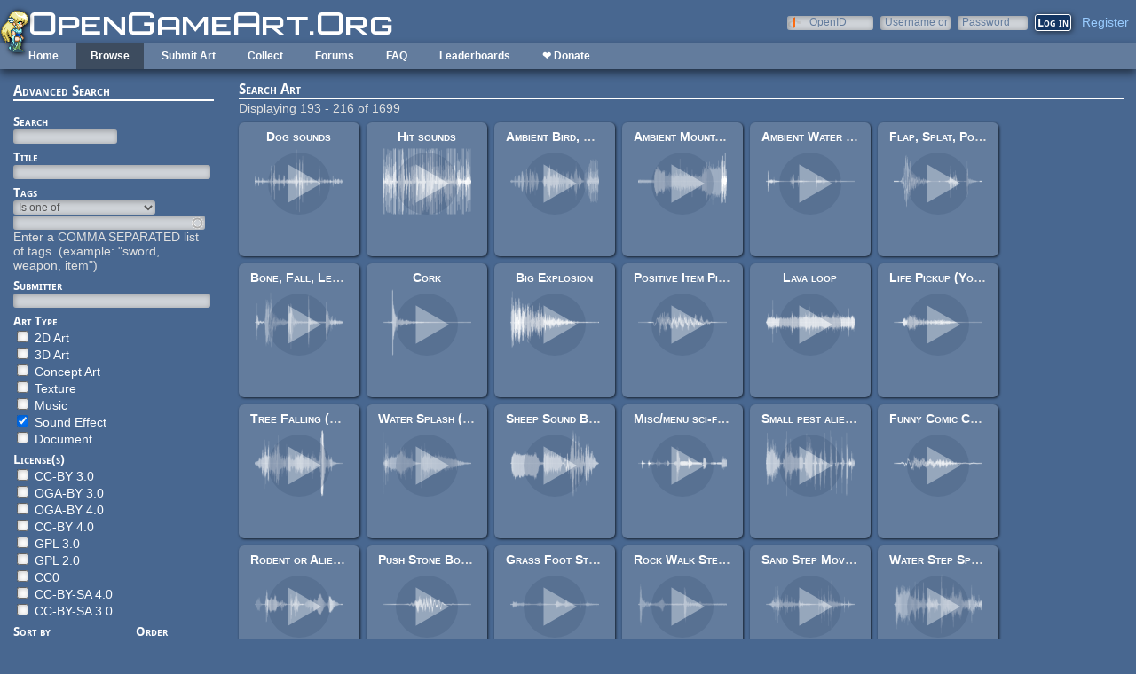

--- FILE ---
content_type: text/html; charset=utf-8
request_url: https://opengameart.org/art-search-advanced?keys=&field_art_type_tid%5B0%5D=13&page=8
body_size: 7723
content:
<!DOCTYPE html PUBLIC "-//W3C//DTD XHTML+RDFa 1.0//EN"
  "http://www.w3.org/MarkUp/DTD/xhtml-rdfa-1.dtd">
<html xmlns="http://www.w3.org/1999/xhtml" xml:lang="en" version="XHTML+RDFa 1.0" dir="ltr"
  xmlns:content="http://purl.org/rss/1.0/modules/content/"
  xmlns:dc="http://purl.org/dc/terms/"
  xmlns:foaf="http://xmlns.com/foaf/0.1/"
  xmlns:rdfs="http://www.w3.org/2000/01/rdf-schema#"
  xmlns:sioc="http://rdfs.org/sioc/ns#"
  xmlns:sioct="http://rdfs.org/sioc/types#"
  xmlns:skos="http://www.w3.org/2004/02/skos/core#"
  xmlns:xsd="http://www.w3.org/2001/XMLSchema#">

<head profile="http://www.w3.org/1999/xhtml/vocab">
  <meta http-equiv="Content-Type" content="text/html; charset=utf-8" />
<link rel="alternate" type="application/rss+xml" title="Active Forum Topics" href="https://opengameart.org/active-forum-topics.xml?keys=&amp;field_art_type_tid%5B0%5D=13" />
<link rel="shortcut icon" href="https://opengameart.org/sites/all/themes/oga/opengameart2_favicon.ico" type="image/vnd.microsoft.icon" />
<meta content="IE=edge,chrome=1" http-equiv="X-UA-Compatible" />
<meta name="generator" content="Drupal 7 (http://drupal.org)" />
<link rel="canonical" href="https://opengameart.org/art-search-advanced" />
<link rel="shortlink" href="https://opengameart.org/art-search-advanced" />
<meta property="og:site_name" content="OpenGameArt.org" />
<meta property="og:type" content="article" />
<meta property="og:url" content="https://opengameart.org/art-search-advanced" />
<meta property="og:title" content="Search Art" />
<meta name="dcterms.title" content="Search Art" />
<meta name="dcterms.publisher" content="OpenGameArt.org" />
<meta name="dcterms.type" content="Text" />
<meta name="dcterms.format" content="text/html" />
  <title>Search Art | OpenGameArt.org</title>
  <link type="text/css" rel="stylesheet" href="https://opengameart.org/sites/default/files/css/css_xE-rWrJf-fncB6ztZfd2huxqgxu4WO-qwma6Xer30m4.css" media="all" />
<link type="text/css" rel="stylesheet" href="https://opengameart.org/sites/default/files/css/css_ff3tJc71Z402cxcrQprs7GRkOQJuOqgs2LWeSWIHHR0.css" media="all" />
<link type="text/css" rel="stylesheet" href="https://opengameart.org/sites/default/files/css/css_cGO_UhtPLR1KM8K-noH6DGH8G4mUG-JN_soxiCkv1u4.css" media="all" />
<link type="text/css" rel="stylesheet" href="https://opengameart.org/sites/default/files/css/css_OtQOkIfOUJ2phWO18SxaKrQD2ZSEhULeB_iPCAGumwA.css" media="all" />
  <script type="text/javascript" src="https://opengameart.org/sites/default/files/js/js_YD9ro0PAqY25gGWrTki6TjRUG8TdokmmxjfqpNNfzVU.js"></script>
<script type="text/javascript" src="https://opengameart.org/sites/default/files/js/js_1kmqaL-ZHNpUzE1MbRYi4nlI_AXpH1XP9HPtnQDYngw.js"></script>
<script type="text/javascript" src="https://opengameart.org/sites/default/files/js/js_THpgTs0gwHaRk1L-4jiO93chzbsgFlOcQRf4T2qCfQs.js"></script>
<script type="text/javascript" src="https://opengameart.org/sites/default/files/js/js_0esGF_W3Phsrxl1CeWOZlvXzD3HURr-KST3fIK9CXW8.js"></script>
<script type="text/javascript" src="https://opengameart.org/sites/default/files/js/js_WNcjX9C7AzUw-N1abXrdZLpLq71PtBe1dISODcGzqx8.js"></script>
<script type="text/javascript">
<!--//--><![CDATA[//><!--
jQuery.extend(Drupal.settings, {"basePath":"\/","pathPrefix":"","setHasJsCookie":0,"ajaxPageState":{"theme":"oga_theme","theme_token":"kkbdJI_OfS2Am3TaY1UdhPOnx9fsnNwJqtYPI0jeRRU","js":{"misc\/jquery.js":1,"misc\/jquery-extend-3.4.0.js":1,"misc\/jquery-html-prefilter-3.5.0-backport.js":1,"misc\/jquery.once.js":1,"misc\/drupal.js":1,"misc\/jquery.cookie.js":1,"misc\/jquery.form.js":1,"misc\/form-single-submit.js":1,"misc\/ajax.js":1,"sites\/all\/modules\/oga\/ajax_dlcount\/ajax_dlcount.js":1,"sites\/all\/modules\/entityreference\/js\/entityreference.js":1,"sites\/all\/modules\/compact_forms\/compact_forms.js":1,"misc\/autocomplete.js":1,"sites\/all\/modules\/oga\/collect\/collect.js":1,"sites\/all\/modules\/views\/js\/base.js":1,"misc\/progress.js":1,"sites\/all\/modules\/views\/js\/ajax_view.js":1,"modules\/openid\/openid.js":1,"sites\/all\/themes\/oga\/oga_theme.js":1},"css":{"modules\/system\/system.base.css":1,"modules\/system\/system.menus.css":1,"modules\/system\/system.messages.css":1,"modules\/system\/system.theme.css":1,"sites\/all\/modules\/comment_notify\/comment_notify.css":1,"modules\/comment\/comment.css":1,"modules\/field\/theme\/field.css":1,"sites\/all\/modules\/logintoboggan\/logintoboggan.css":1,"modules\/node\/node.css":1,"modules\/search\/search.css":1,"modules\/user\/user.css":1,"modules\/forum\/forum.css":1,"sites\/all\/modules\/views\/css\/views.css":1,"sites\/all\/modules\/ctools\/css\/ctools.css":1,"sites\/all\/modules\/compact_forms\/compact_forms.css":1,"modules\/openid\/openid.css":1,"sites\/all\/themes\/oga\/oga_theme.css":1}},"compactForms":{"forms":["user-login-form"],"stars":2},"urlIsAjaxTrusted":{"\/art-search-advanced":true,"\/views\/ajax":true,"\/art-search-advanced?destination=art-search-advanced%3Fkeys%3D%26field_art_type_tid%255B0%255D%3D13%26page%3D8":true},"views":{"ajax_path":"\/views\/ajax","ajaxViews":{"views_dom_id:406f8c046484ad3dedd5e5bbcc7a868e":{"view_name":"art_challenge","view_display_id":"block","view_args":"","view_path":"art-search-advanced","view_base_path":"art-challenge","view_dom_id":"406f8c046484ad3dedd5e5bbcc7a868e","pager_element":0}}}});
//--><!]]>
</script>
</head>
<body class="html not-front not-logged-in no-sidebars page-art-search-advanced domain-opengameart-org" >
  <div id="skip-link">
    <a href="#main-content" class="element-invisible element-focusable">Skip to main content</a>
  </div>
    
<noscript><style>
node_art_form_group_author_information {
  display: block !important;
}
</style></noscript>

<div id='page'>
  <div id='topright'>  <div class="region region-topright">
    <div id="block-user-login" class="block block-user">

    <h2>User login</h2>
  
  <div class="content">
    <form action="/art-search-advanced?destination=art-search-advanced%3Fkeys%3D%26field_art_type_tid%255B0%255D%3D13%26page%3D8" method="post" id="user-login-form" accept-charset="UTF-8"><div><div class="form-item form-type-textfield form-item-openid-identifier">
  <label for="edit-openid-identifier">OpenID </label>
 <input type="text" id="edit-openid-identifier" name="openid_identifier" value="" size="15" maxlength="255" class="form-text" />
<div class="description"><a href="http://openid.net/">What is OpenID?</a></div>
</div>
<div class="form-item form-type-textfield form-item-name">
  <label for="edit-name">Username or e-mail <span class="form-required" title="This field is required.">*</span></label>
 <input type="text" id="edit-name" name="name" value="" size="15" maxlength="60" class="form-text required" />
</div>
<div class="form-item form-type-password form-item-pass">
  <label for="edit-pass">Password <span class="form-required" title="This field is required.">*</span></label>
 <input type="password" id="edit-pass" name="pass" size="15" maxlength="128" class="form-text required" />
</div>
<input type="hidden" name="form_build_id" value="form-_Pwylh5W-TG8ay02TjTxXXIBGkEmHprSrRdFA4XnG5E" />
<input type="hidden" name="form_id" value="user_login_block" />
<input type="hidden" name="openid.return_to" value="https://opengameart.org/openid/authenticate?destination=art-search-advanced%3Fkeys%3D%26field_art_type_tid%255B0%255D%3D13%26page%3D8" />
<div class="item-list"><ul class="openid-links"><li class="openid-link first"><a href="#openid-login">Log in using OpenID</a></li>
<li class="user-link last"><a href="#">Cancel OpenID login</a></li>
</ul></div><div class="item-list"><ul><li class="first"><a href="/user/register" title="Create a new user account.">Create new account</a></li>
<li class="last"><a href="/user/password" title="Request new password via e-mail.">Request new password</a></li>
</ul></div><div class="form-actions form-wrapper" id="edit-actions"><input type="submit" id="edit-submit" name="op" value="Log in" class="form-submit" /></div></div></form>  </div>
</div>
<div id="block-oga-register" class="block block-oga">

    
  <div class="content">
    <a href='#' onclick='window.location="/user/register?human=1"'>Register</a>  </div>
</div>
  </div>
</div>
  <a href='/' id='maintitle'></a>

  <div id='menubar'>
      <div class="region region-menubar">
    <div id="block-menu-block-menubar" class="block block-menu-block">

    
  <div class="content">
    <div class="menu-block-wrapper menu-block-menubar menu-name-main-menu parent-mlid-0 menu-level-1">
  <ul class="menu"><li class="first leaf menu-mlid-173"><a href="/">Home</a></li>
<li class="expanded active-trail menu-mlid-486"><a href="/latest" title="" class="active-trail">Browse</a><ul class="menu"><li class="first leaf active menu-mlid-487"><a href="/art-search-advanced?keys=&amp;field_art_type_tid%5B%5D=9&amp;sort_by=count&amp;sort_order=DESC" title="Browse Popular 2d Art" class="active">2D Art</a></li>
<li class="leaf active menu-mlid-488"><a href="/art-search-advanced?keys=&amp;field_art_type_tid%5B%5D=10&amp;sort_by=count&amp;sort_order=DESC" title="Browse popular 3D art" class="active">3D Art</a></li>
<li class="leaf active-trail active menu-mlid-1819"><a href="/art-search-advanced?keys=&amp;field_art_type_tid%5B%5D=7273&amp;sort_by=count&amp;sort_order=DESC" title="Browse popular concept art" class="active-trail active">Concept Art</a></li>
<li class="leaf active menu-mlid-492"><a href="/art-search-advanced?keys=&amp;field_art_type_tid%5B%5D=14&amp;sort_by=count&amp;sort_order=DESC" title="Browse popular textures" class="active">Textures</a></li>
<li class="leaf active menu-mlid-490"><a href="/art-search-advanced?keys=&amp;field_art_type_tid%5B%5D=12&amp;sort_by=count&amp;sort_order=DESC" title="Browse popular music" class="active">Music</a></li>
<li class="leaf active menu-mlid-491"><a href="/art-search-advanced?keys=&amp;field_art_type_tid%5B%5D=13&amp;sort_by=count&amp;sort_order=DESC" title="Browse popular sound effects" class="active">Sound Effects</a></li>
<li class="leaf active menu-mlid-489"><a href="/art-search-advanced?keys=&amp;field_art_type_tid%5B%5D=11&amp;sort_by=count&amp;sort_order=DESC" title="Browse popular documents" class="active">Documents</a></li>
<li class="last leaf menu-mlid-1464"><a href="/forums/featured-tutorials" title="">Featured Tutorials</a></li>
</ul></li>
<li class="leaf menu-mlid-485"><a href="/node/add/art" title="">Submit Art</a></li>
<li class="expanded menu-mlid-1059"><a href="/collections">Collect</a><ul class="menu"><li class="first leaf menu-mlid-1060"><a href="/my-collections">My Collections</a></li>
<li class="last leaf menu-mlid-1062"><a href="/collections" title="">Art Collections</a></li>
</ul></li>
<li class="expanded menu-mlid-322"><a href="/forums/art-discussion">Forums</a></li>
<li class="leaf menu-mlid-673"><a href="/content/faq" title="Frequently Asked Questions">FAQ</a></li>
<li class="expanded menu-mlid-2335"><a href="/leaderboards/total" title="">Leaderboards</a><ul class="menu"><li class="first expanded menu-mlid-2343"><a href="/leaderboards/total" title="">All Time</a><ul class="menu"><li class="first leaf menu-mlid-2336"><a href="/leaderboards/total" title="">Total Points</a></li>
<li class="leaf menu-mlid-2338"><a href="/leaderboards/comments" title="">Comments</a></li>
<li class="leaf menu-mlid-2337"><a href="/leaderboards/favorites" title="">Favorites (All)</a></li>
<li class="leaf menu-mlid-2344"><a href="/leaderboards/2d" title="">Favorites (2D)</a></li>
<li class="leaf menu-mlid-2345"><a href="/leaderboards/3d" title="">Favorites (3D)</a></li>
<li class="leaf menu-mlid-2346"><a href="/leaderboards/concept" title="">Favorites (Concept Art)</a></li>
<li class="leaf menu-mlid-2347"><a href="/leaderboards/music" title="">Favorites (Music)</a></li>
<li class="leaf menu-mlid-2348"><a href="/leaderboards/sound" title="">Favorites (Sound)</a></li>
<li class="last leaf menu-mlid-2349"><a href="/leaderboards/textures" title="">Favorites (Textures)</a></li>
</ul></li>
<li class="last expanded menu-mlid-2350"><a href="/weekly-leaderboards/total" title="">Weekly</a><ul class="menu"><li class="first leaf menu-mlid-2351"><a href="/weekly-leaderboards/total" title="">Total Points</a></li>
<li class="leaf menu-mlid-2352"><a href="/weekly-leaderboards/comments" title="">Comments</a></li>
<li class="leaf menu-mlid-2353"><a href="/weekly-leaderboards/favorites" title="">Favorites (All)</a></li>
<li class="leaf menu-mlid-2354"><a href="/weekly-leaderboards/2d" title="">Favorites (2D)</a></li>
<li class="leaf menu-mlid-2355"><a href="/weekly-leaderboards/3d" title="">Favorites (3D)</a></li>
<li class="leaf menu-mlid-2356"><a href="/weekly-leaderboards/concept" title="">Favorites (Concept Art)</a></li>
<li class="leaf menu-mlid-2357"><a href="/weekly-leaderboards/music" title="">Favorites (Music)</a></li>
<li class="leaf menu-mlid-2358"><a href="/weekly-leaderboards/sound" title="">Favorites (Sound)</a></li>
<li class="last leaf menu-mlid-2359"><a href="/weekly-leaderboards/textures" title="">Favorites (Textures)</a></li>
</ul></li>
</ul></li>
<li class="last leaf menu-mlid-3683"><a href="https://www.patreon.com/opengameart" title="">❤ Donate</a></li>
</ul></div>
  </div>
</div>
<div id="block-block-5" class="block block-block">

    
  <div class="content">
    <a href='/'><img src='/sites/default/files/archive/sara-logo.png' title='Sara' /></a>  </div>
</div>
  </div>
    <div id='menubar-right'>
          </div>
 </div>

  <div id='maincontent'>
    <div id='left'>
        <div class="region region-left">
    <div id="block-views-exp-art-search-art-advanced" class="block block-views">

    <h2>Advanced Search</h2>
  
  <div class="content">
    <form action="/art-search-advanced" method="get" id="views-exposed-form-art-search-art-advanced" accept-charset="UTF-8"><div><div class="views-exposed-form">
  <div class="views-exposed-widgets clearfix">
          <div id="edit-keys-wrapper" class="views-exposed-widget views-widget-filter-keys">
                  <label for="edit-keys">
            Search          </label>
                        <div class="views-widget">
          <div class="form-item form-type-textfield form-item-keys">
 <input title="Enter the terms you wish to search for." type="text" id="edit-keys" name="keys" value="" size="15" maxlength="128" class="form-text" />
</div>
        </div>
              </div>
          <div id="edit-title-wrapper" class="views-exposed-widget views-widget-filter-title">
                  <label for="edit-title">
            Title          </label>
                        <div class="views-widget">
          <div class="form-item form-type-textfield form-item-title">
 <input type="text" id="edit-title" name="title" value="" size="30" maxlength="128" class="form-text" />
</div>
        </div>
              </div>
          <div id="edit-field-art-tags-tid-wrapper" class="views-exposed-widget views-widget-filter-field_art_tags_tid">
                  <label for="edit-field-art-tags-tid">
            Tags          </label>
                          <div class="views-operator">
            <div class="form-item form-type-select form-item-field-art-tags-tid-op">
  <select id="edit-field-art-tags-tid-op" name="field_art_tags_tid_op" class="form-select"><option value="or" selected="selected">Is one of</option><option value="and">Is all of</option><option value="not">Is none of</option><option value="empty">Is empty (NULL)</option><option value="not empty">Is not empty (NOT NULL)</option></select>
</div>
          </div>
                <div class="views-widget">
          <div class="form-item form-type-textfield form-item-field-art-tags-tid">
 <input type="text" id="edit-field-art-tags-tid" name="field_art_tags_tid" value="" size="60" maxlength="128" class="form-text form-autocomplete" /><input type="hidden" id="edit-field-art-tags-tid-autocomplete" value="https://opengameart.org/index.php?q=admin/views/ajax/autocomplete/taxonomy/7" disabled="disabled" class="autocomplete" />
</div>
        </div>
                  <div class="description">
            Enter a COMMA SEPARATED list of tags. (example: &quot;sword, weapon, item&quot;)          </div>
              </div>
          <div id="edit-name--2-wrapper" class="views-exposed-widget views-widget-filter-name">
                  <label for="edit-name--2">
            Submitter          </label>
                        <div class="views-widget">
          <div class="form-item form-type-textfield form-item-name">
 <input type="text" id="edit-name--2" name="name" value="" size="30" maxlength="128" class="form-text" />
</div>
        </div>
              </div>
          <div id="edit-field-art-type-tid-wrapper" class="views-exposed-widget views-widget-filter-field_art_type_tid">
                  <label for="edit-field-art-type-tid">
            Art Type          </label>
                        <div class="views-widget">
          <div class="form-item form-type-select form-item-field-art-type-tid">
 <select multiple="multiple" name="field_art_type_tid[]" id="edit-field-art-type-tid" size="7" class="form-select"><option value="9">2D Art</option><option value="10">3D Art</option><option value="7273">Concept Art</option><option value="14">Texture</option><option value="12">Music</option><option value="13" selected="selected">Sound Effect</option><option value="11">Document</option></select>
</div>
        </div>
              </div>
          <div id="edit-field-art-licenses-tid-wrapper" class="views-exposed-widget views-widget-filter-field_art_licenses_tid">
                  <label for="edit-field-art-licenses-tid">
            License(s)          </label>
                        <div class="views-widget">
          <div class="form-item form-type-select form-item-field-art-licenses-tid">
 <select multiple="multiple" name="field_art_licenses_tid[]" id="edit-field-art-licenses-tid" size="9" class="form-select"><option value="2">CC-BY 3.0</option><option value="10310">OGA-BY 3.0</option><option value="31772">OGA-BY 4.0</option><option value="17981">CC-BY 4.0</option><option value="6">GPL 3.0</option><option value="5">GPL 2.0</option><option value="4">CC0</option><option value="17982">CC-BY-SA 4.0</option><option value="3">CC-BY-SA 3.0</option></select>
</div>
        </div>
              </div>
              <div class="views-exposed-widget views-widget-sort-by">
        <div class="form-item form-type-select form-item-sort-by">
  <label for="edit-sort-by">Sort by </label>
 <select id="edit-sort-by" name="sort_by" class="form-select"><option value="score" selected="selected">Search relevance</option><option value="created">Post date</option><option value="count">Favorites</option></select>
</div>
      </div>
      <div class="views-exposed-widget views-widget-sort-order">
        <div class="form-item form-type-select form-item-sort-order">
  <label for="edit-sort-order">Order </label>
 <select id="edit-sort-order" name="sort_order" class="form-select"><option value="ASC">Asc</option><option value="DESC" selected="selected">Desc</option></select>
</div>
      </div>
              <div class="views-exposed-widget views-widget-per-page">
        <div class="form-item form-type-select form-item-items-per-page">
  <label for="edit-items-per-page">Items per page </label>
 <select id="edit-items-per-page" name="items_per_page" class="form-select"><option value="24" selected="selected">24</option><option value="48">48</option><option value="72">72</option><option value="96">96</option><option value="120">120</option><option value="144">144</option></select>
</div>
      </div>
            <div class="views-exposed-widget views-submit-button">
      <div class="form-item form-type-select form-item-Collection">
  <label for="edit-collection">Collect into... </label>
 <select id="collections-list" name="Collection" class="form-select"><option value="" selected="selected">Select a collection</option><option value="54903">ashepherd89&#039;s Downloads</option></select>
</div>
<input type="submit" id="edit-submit-art" value="Search" class="form-submit" />    </div>
      </div>
</div>
</div></form>  </div>
</div>
<div id="block-block-2" class="block block-block">

    <h2>Chat with us!</h2>
  
  <div class="content">
    <!--a href='/content/irc-web-chat-rules'>IRC/Webchat Rules</a--><p><strong>Discord:</strong> <a href="https://discord.gg/yDaQ4NcCux" target="_blank">OpenGameArt</a><br /><a href="https://discord.gg/yDaQ4NcCux" target="_blank">discord.gg/yDaQ4NcCux</a></p>
<p><strong>IRC:</strong> <a href="https://freegamedev.net/irc/#opengameart" target="_blank">#OpenGameArt</a> on <a href="https://freegamedev.net/irc/#opengameart" target="_blank">freegamedev.net/irc/#opengameart</a></p>
  </div>
</div>
<div id="block-views-new-forum-topics-block-1" class="block block-views">

    <h2>Active Forum Topics - (<a href='/forum'>view more</a>)</h2>
  
  <div class="content">
    <div class="view view-new-forum-topics view-id-new_forum_topics view-display-id-block_1 view-dom-id-17e9e1e7743a471a110c12eb7dbbea7f">
        
  
  
      <div class="view-content">
      <div class="item-list">    <ul>          <li class="views-row views-row-1 views-row-odd views-row-first">  
  <span class="views-field views-field-title">        <span class="field-content"><a href="/forumtopic/sharing-my-music-and-sound-fx-over-2500-tracks#comment-111505">Sharing My Music and Sound FX - Over 2500 Tracks</a></span>  </span>  
  <span class="views-field views-field-last-comment-timestamp">        <span class="field-content"><em class="placeholder">21 hours 2 min</em> ago</span>  </span>  
  <span class="views-field views-field-last-comment-name">    <span class="views-label views-label-last-comment-name">by</span>    <span class="field-content"><a href="/users/eric-matyas" title="View user profile." class="username" xml:lang="" about="/users/eric-matyas" typeof="sioc:UserAccount" property="foaf:name" datatype="">Eric Matyas</a></span>  </span></li>
          <li class="views-row views-row-2 views-row-even">  
  <span class="views-field views-field-title">        <span class="field-content"><a href="/forumtopic/endless-darkness-unitycrogue-like30#comment-111480">Endless Darkness [UNITY/C#][Rogue-Like][30%]</a></span>  </span>  
  <span class="views-field views-field-last-comment-timestamp">        <span class="field-content"><em class="placeholder">2 days 1 hour</em> ago</span>  </span>  
  <span class="views-field views-field-last-comment-name">    <span class="views-label views-label-last-comment-name">by</span>    <span class="field-content"><a href="/users/glitchart" title="View user profile." class="username" xml:lang="" about="/users/glitchart" typeof="sioc:UserAccount" property="foaf:name" datatype="">glitchart</a></span>  </span></li>
          <li class="views-row views-row-3 views-row-odd">  
  <span class="views-field views-field-title">        <span class="field-content"><a href="/forumtopic/derivative-works-of-free-characters#comment-111457">Derivative works of Free characters?</a></span>  </span>  
  <span class="views-field views-field-last-comment-timestamp">        <span class="field-content"><em class="placeholder">3 days 5 hours</em> ago</span>  </span>  
  <span class="views-field views-field-last-comment-name">    <span class="views-label views-label-last-comment-name">by</span>    <span class="field-content"><a href="/users/jumbosizedfish" title="View user profile." class="username" xml:lang="" about="/users/jumbosizedfish" typeof="sioc:UserAccount" property="foaf:name" datatype="">JumboSizedFish</a></span>  </span></li>
          <li class="views-row views-row-4 views-row-even">  
  <span class="views-field views-field-title">        <span class="field-content"><a href="/forumtopic/pixel-artist-for-hire#comment-">Pixel Artist - FOR HIRE</a></span>  </span>  
  <span class="views-field views-field-last-comment-timestamp">        <span class="field-content"><em class="placeholder">3 days 10 hours</em> ago</span>  </span>  
  <span class="views-field views-field-last-comment-name">    <span class="views-label views-label-last-comment-name">by</span>    <span class="field-content"><a href="/users/pixel" title="View user profile." class="username" xml:lang="" about="/users/pixel" typeof="sioc:UserAccount" property="foaf:name" datatype="">pixel</a></span>  </span></li>
          <li class="views-row views-row-5 views-row-odd">  
  <span class="views-field views-field-title">        <span class="field-content"><a href="/forumtopic/mix-distribution#comment-111412">Mix distribution</a></span>  </span>  
  <span class="views-field views-field-last-comment-timestamp">        <span class="field-content"><em class="placeholder">1 week 1 day</em> ago</span>  </span>  
  <span class="views-field views-field-last-comment-name">    <span class="views-label views-label-last-comment-name">by</span>    <span class="field-content"><a href="/users/glitchart" title="View user profile." class="username" xml:lang="" about="/users/glitchart" typeof="sioc:UserAccount" property="foaf:name" datatype="">glitchart</a></span>  </span></li>
          <li class="views-row views-row-6 views-row-even">  
  <span class="views-field views-field-title">        <span class="field-content"><a href="/forumtopic/pixel-artist-looking-for-a-project#comment-111371">Pixel Artist Looking for a Project</a></span>  </span>  
  <span class="views-field views-field-last-comment-timestamp">        <span class="field-content"><em class="placeholder">2 weeks 2 hours</em> ago</span>  </span>  
  <span class="views-field views-field-last-comment-name">    <span class="views-label views-label-last-comment-name">by</span>    <span class="field-content"><a href="/users/koshechka-ninja" title="View user profile." class="username" xml:lang="" about="/users/koshechka-ninja" typeof="sioc:UserAccount" property="foaf:name" datatype="">Koshechka-Ninja</a></span>  </span></li>
          <li class="views-row views-row-7 views-row-odd">  
  <span class="views-field views-field-title">        <span class="field-content"><a href="/forumtopic/tools#comment-111364">tools</a></span>  </span>  
  <span class="views-field views-field-last-comment-timestamp">        <span class="field-content"><em class="placeholder">2 weeks 11 hours</em> ago</span>  </span>  
  <span class="views-field views-field-last-comment-name">    <span class="views-label views-label-last-comment-name">by</span>    <span class="field-content"><a href="/users/blueprawn" title="View user profile." class="username" xml:lang="" about="/users/blueprawn" typeof="sioc:UserAccount" property="foaf:name" datatype="">blue_prawn</a></span>  </span></li>
          <li class="views-row views-row-8 views-row-even views-row-last">  
  <span class="views-field views-field-title">        <span class="field-content"><a href="/forumtopic/a-basic-small-game#comment-">a basic small-game</a></span>  </span>  
  <span class="views-field views-field-last-comment-timestamp">        <span class="field-content"><em class="placeholder">2 weeks 12 hours</em> ago</span>  </span>  
  <span class="views-field views-field-last-comment-name">    <span class="views-label views-label-last-comment-name">by</span>    <span class="field-content"><a href="/users/blueprawn" title="View user profile." class="username" xml:lang="" about="/users/blueprawn" typeof="sioc:UserAccount" property="foaf:name" datatype="">blue_prawn</a></span>  </span></li>
      </ul></div>    </div>
  
  
  
  
  
      <div class="feed-icon">
      <a href="https://opengameart.org/active-forum-topics.xml?keys=&amp;field_art_type_tid%5B0%5D=13" class="feed-icon" title="Subscribe to Active Forum Topics"><img typeof="foaf:Image" src="https://opengameart.org/sites/all/themes/oga/rss-icon-nobg.png" width="16" height="16" alt="Subscribe to Active Forum Topics" /></a>    </div>
  
</div>  </div>
</div>
  </div>
              </div>
    <div id='right'>
            
            <div class='tabs'></div>
            
                  <div class='pagetitle'><h2>Search Art</h2></div>
              <div class="region region-content">
    <div id="block-system-main" class="block block-system">

    
  <div class="content">
    <div class="view view-art view-id-art view-display-id-search_art_advanced view-dom-id-760be5b94e073c9dbf7ce180bcc962ee">
            <div class="view-header">
      Displaying 193 - 216 of 1699    </div>
  
  
  
      <div class="view-content">
        <div class="views-row views-row-1 views-row-odd views-row-first art-previews-inline">
    <div class="ds-1col node node-art view-mode-art_preview clearfix ">

  
  <div class="field field-name-title field-type-ds field-label-hidden"><div class="field-items"><div class="field-item even" property="dc:title"><span class="art-preview-title"><a href="/content/dog-sounds">Dog sounds</a></span></div></div></div><div class="field field-name-field-art-preview field-type-file field-label-hidden"><div class="field-items"><div class="field-item even"><div class='art_preview_small audio-preview' data-display-type='art_preview_small'><div class='audio-preview-container display-type-thumbnail'><img class='audio-image' src='https://opengameart.org/sites/default/files/styles/thumbnail/public/audio_preview/montageAudio-20120706%40125721.mp3.png'><div class='play-button' data-ogg-url='https://opengameart.org/sites/default/files/audio_preview/montageAudio-20120706%40125721.mp3.ogg' data-mp3-url='https://opengameart.org/sites/default/files/montageAudio-20120706%40125721.mp3'></div></div></div></div></div></div></div>  </div>
  <div class="views-row views-row-2 views-row-even art-previews-inline">
    <div class="ds-1col node node-art view-mode-art_preview clearfix ">

  
  <div class="field field-name-title field-type-ds field-label-hidden"><div class="field-items"><div class="field-item even" property="dc:title"><span class="art-preview-title"><a href="/content/hit-sounds">Hit sounds</a></span></div></div></div><div class="field field-name-field-art-preview field-type-file field-label-hidden"><div class="field-items"><div class="field-item even"><div class='art_preview_small audio-preview' data-display-type='art_preview_small'><div class='audio-preview-container display-type-thumbnail'><img class='audio-image' src='https://opengameart.org/sites/default/files/styles/thumbnail/public/audio_preview/hits.7zmontageAudio-20120208%40173616.mp3.png'><div class='play-button' data-ogg-url='https://opengameart.org/sites/default/files/audio_preview/hits.7zmontageAudio-20120208%40173616.mp3.ogg' data-mp3-url='https://opengameart.org/sites/default/files/hits.7zmontageAudio-20120208%40173616.mp3'></div></div></div></div></div></div></div>  </div>
  <div class="views-row views-row-3 views-row-odd art-previews-inline">
    <div class="ds-1col node node-art view-mode-art_preview clearfix ">

  
  <div class="field field-name-title field-type-ds field-label-hidden"><div class="field-items"><div class="field-item even" property="dc:title"><span class="art-preview-title"><a href="/content/ambient-bird-cricket-and-frog">Ambient Bird, Cricket and Frog</a></span></div></div></div><div class="field field-name-field-art-preview field-type-file field-label-hidden"><div class="field-items"><div class="field-item even"><div class='art_preview_small audio-preview' data-display-type='art_preview_small'><div class='audio-preview-container display-type-thumbnail'><img class='audio-image' src='https://opengameart.org/sites/default/files/styles/thumbnail/public/audio_preview/ambprev.mp3.png'><div class='play-button' data-ogg-url='https://opengameart.org/sites/default/files/audio_preview/ambprev.mp3.ogg' data-mp3-url='https://opengameart.org/sites/default/files/ambprev.mp3'></div></div></div></div></div></div></div>  </div>
  <div class="views-row views-row-4 views-row-even art-previews-inline">
    <div class="ds-1col node node-art view-mode-art_preview clearfix ">

  
  <div class="field field-name-title field-type-ds field-label-hidden"><div class="field-items"><div class="field-item even" property="dc:title"><span class="art-preview-title"><a href="/content/ambient-mountain-river-wind-and-forest-and-waterfall">Ambient Mountain, River, Wind and Forest and Waterfall</a></span></div></div></div><div class="field field-name-field-art-preview field-type-file field-label-hidden"><div class="field-items"><div class="field-item even"><div class='art_preview_small audio-preview' data-display-type='art_preview_small'><div class='audio-preview-container display-type-thumbnail'><img class='audio-image' src='https://opengameart.org/sites/default/files/styles/thumbnail/public/audio_preview/ambenv_3.mp3.png'><div class='play-button' data-ogg-url='https://opengameart.org/sites/default/files/audio_preview/ambenv_3.mp3.ogg' data-mp3-url='https://opengameart.org/sites/default/files/ambenv_3.mp3'></div></div></div></div></div></div></div>  </div>
  <div class="views-row views-row-5 views-row-odd art-previews-inline">
    <div class="ds-1col node node-art view-mode-art_preview clearfix ">

  
  <div class="field field-name-title field-type-ds field-label-hidden"><div class="field-items"><div class="field-item even" property="dc:title"><span class="art-preview-title"><a href="/content/ambient-water-drips">Ambient Water Drips</a></span></div></div></div><div class="field field-name-field-art-preview field-type-file field-label-hidden"><div class="field-items"><div class="field-item even"><div class='art_preview_small audio-preview' data-display-type='art_preview_small'><div class='audio-preview-container display-type-thumbnail'><img class='audio-image' src='https://opengameart.org/sites/default/files/styles/thumbnail/public/audio_preview/wd_2.mp3.png'><div class='play-button' data-ogg-url='https://opengameart.org/sites/default/files/audio_preview/wd_2.mp3.ogg' data-mp3-url='https://opengameart.org/sites/default/files/wd_2.mp3'></div></div></div></div></div></div></div>  </div>
  <div class="views-row views-row-6 views-row-even art-previews-inline">
    <div class="ds-1col node node-art view-mode-art_preview clearfix ">

  
  <div class="field field-name-title field-type-ds field-label-hidden"><div class="field-items"><div class="field-item even" property="dc:title"><span class="art-preview-title"><a href="/content/flap-splat-poo-yo-frankie">Flap, Splat, Poo (Yo Frankie!)</a></span></div></div></div><div class="field field-name-field-art-preview field-type-file field-label-hidden"><div class="field-items"><div class="field-item even"><div class='art_preview_small audio-preview' data-display-type='art_preview_small'><div class='audio-preview-container display-type-thumbnail'><img class='audio-image' src='https://opengameart.org/sites/default/files/styles/thumbnail/public/audio_preview/montageAudio-20120408%40163819.mp3.png'><div class='play-button' data-ogg-url='https://opengameart.org/sites/default/files/audio_preview/montageAudio-20120408%40163819.mp3.ogg' data-mp3-url='https://opengameart.org/sites/default/files/montageAudio-20120408%40163819.mp3'></div></div></div></div></div></div></div>  </div>
  <div class="views-row views-row-7 views-row-odd art-previews-inline">
    <div class="ds-1col node node-art view-mode-art_preview clearfix ">

  
  <div class="field field-name-title field-type-ds field-label-hidden"><div class="field-items"><div class="field-item even" property="dc:title"><span class="art-preview-title"><a href="/content/bone-fall-ledge-climbing-impact-yo-frankie">Bone, Fall, Ledge Climbing, Impact (Yo Frankie!)</a></span></div></div></div><div class="field field-name-field-art-preview field-type-file field-label-hidden"><div class="field-items"><div class="field-item even"><div class='art_preview_small audio-preview' data-display-type='art_preview_small'><div class='audio-preview-container display-type-thumbnail'><img class='audio-image' src='https://opengameart.org/sites/default/files/styles/thumbnail/public/audio_preview/imp.mp3.png'><div class='play-button' data-ogg-url='https://opengameart.org/sites/default/files/audio_preview/imp.mp3.ogg' data-mp3-url='https://opengameart.org/sites/default/files/imp.mp3'></div></div></div></div></div></div></div>  </div>
  <div class="views-row views-row-8 views-row-even art-previews-inline">
    <div class="ds-1col node node-art view-mode-art_preview clearfix ">

  
  <div class="field field-name-title field-type-ds field-label-hidden"><div class="field-items"><div class="field-item even" property="dc:title"><span class="art-preview-title"><a href="/content/cork">Cork</a></span></div></div></div><div class="field field-name-field-art-preview field-type-file field-label-hidden"><div class="field-items"><div class="field-item even"><div class='art_preview_small audio-preview' data-display-type='art_preview_small'><div class='audio-preview-container display-type-thumbnail'><img class='audio-image' src='https://opengameart.org/sites/default/files/styles/thumbnail/public/audio_preview/cork.mp3.png'><div class='play-button' data-ogg-url='https://opengameart.org/sites/default/files/audio_preview/cork.mp3.ogg' data-mp3-url='https://opengameart.org/sites/default/files/cork.mp3'></div></div></div></div></div></div></div>  </div>
  <div class="views-row views-row-9 views-row-odd art-previews-inline">
    <div class="ds-1col node node-art view-mode-art_preview clearfix ">

  
  <div class="field field-name-title field-type-ds field-label-hidden"><div class="field-items"><div class="field-item even" property="dc:title"><span class="art-preview-title"><a href="/content/big-explosion">Big Explosion</a></span></div></div></div><div class="field field-name-field-art-preview field-type-file field-label-hidden"><div class="field-items"><div class="field-item even"><div class='art_preview_small audio-preview' data-display-type='art_preview_small'><div class='audio-preview-container display-type-thumbnail'><img class='audio-image' src='https://opengameart.org/sites/default/files/styles/thumbnail/public/audio_preview/tnt.mp3.png'><div class='play-button' data-ogg-url='https://opengameart.org/sites/default/files/audio_preview/tnt.mp3.ogg' data-mp3-url='https://opengameart.org/sites/default/files/tnt.mp3'></div></div></div></div></div></div></div>  </div>
  <div class="views-row views-row-10 views-row-even art-previews-inline">
    <div class="ds-1col node node-art view-mode-art_preview clearfix ">

  
  <div class="field field-name-title field-type-ds field-label-hidden"><div class="field-items"><div class="field-item even" property="dc:title"><span class="art-preview-title"><a href="/content/positive-item-pickup-yo-frankie">Positive Item Pickup (Yo Frankie!)</a></span></div></div></div><div class="field field-name-field-art-preview field-type-file field-label-hidden"><div class="field-items"><div class="field-item even"><div class='art_preview_small audio-preview' data-display-type='art_preview_small'><div class='audio-preview-container display-type-thumbnail'><img class='audio-image' src='https://opengameart.org/sites/default/files/styles/thumbnail/public/audio_preview/item_pickup.mp3.png'><div class='play-button' data-ogg-url='https://opengameart.org/sites/default/files/audio_preview/item_pickup.mp3.ogg' data-mp3-url='https://opengameart.org/sites/default/files/item_pickup.mp3'></div></div></div></div></div></div></div>  </div>
  <div class="views-row views-row-11 views-row-odd art-previews-inline">
    <div class="ds-1col node node-art view-mode-art_preview clearfix ">

  
  <div class="field field-name-title field-type-ds field-label-hidden"><div class="field-items"><div class="field-item even" property="dc:title"><span class="art-preview-title"><a href="/content/lava-loop">Lava loop</a></span></div></div></div><div class="field field-name-field-art-preview field-type-file field-label-hidden"><div class="field-items"><div class="field-item even"><div class='art_preview_small audio-preview' data-display-type='art_preview_small'><div class='audio-preview-container display-type-thumbnail'><img class='audio-image' src='https://opengameart.org/sites/default/files/styles/thumbnail/public/audio_preview/ll.mp3.png'><div class='play-button' data-ogg-url='https://opengameart.org/sites/default/files/audio_preview/ll.mp3.ogg' data-mp3-url='https://opengameart.org/sites/default/files/ll.mp3'></div></div></div></div></div></div></div>  </div>
  <div class="views-row views-row-12 views-row-even art-previews-inline">
    <div class="ds-1col node node-art view-mode-art_preview clearfix ">

  
  <div class="field field-name-title field-type-ds field-label-hidden"><div class="field-items"><div class="field-item even" property="dc:title"><span class="art-preview-title"><a href="/content/life-pickup-yo-frankie">Life Pickup (Yo Frankie!)</a></span></div></div></div><div class="field field-name-field-art-preview field-type-file field-label-hidden"><div class="field-items"><div class="field-item even"><div class='art_preview_small audio-preview' data-display-type='art_preview_small'><div class='audio-preview-container display-type-thumbnail'><img class='audio-image' src='https://opengameart.org/sites/default/files/styles/thumbnail/public/audio_preview/life_pickup_0.mp3.png'><div class='play-button' data-ogg-url='https://opengameart.org/sites/default/files/audio_preview/life_pickup_0.mp3.ogg' data-mp3-url='https://opengameart.org/sites/default/files/life_pickup_0.mp3'></div></div></div></div></div></div></div>  </div>
  <div class="views-row views-row-13 views-row-odd art-previews-inline">
    <div class="ds-1col node node-art view-mode-art_preview clearfix ">

  
  <div class="field field-name-title field-type-ds field-label-hidden"><div class="field-items"><div class="field-item even" property="dc:title"><span class="art-preview-title"><a href="/content/tree-falling-yo-frankie">Tree Falling (Yo Frankie!)</a></span></div></div></div><div class="field field-name-field-art-preview field-type-file field-label-hidden"><div class="field-items"><div class="field-item even"><div class='art_preview_small audio-preview' data-display-type='art_preview_small'><div class='audio-preview-container display-type-thumbnail'><img class='audio-image' src='https://opengameart.org/sites/default/files/styles/thumbnail/public/audio_preview/tree_falling.mp3.png'><div class='play-button' data-ogg-url='https://opengameart.org/sites/default/files/audio_preview/tree_falling.mp3.ogg' data-mp3-url='https://opengameart.org/sites/default/files/tree_falling.mp3'></div></div></div></div></div></div></div>  </div>
  <div class="views-row views-row-14 views-row-even art-previews-inline">
    <div class="ds-1col node node-art view-mode-art_preview clearfix ">

  
  <div class="field field-name-title field-type-ds field-label-hidden"><div class="field-items"><div class="field-item even" property="dc:title"><span class="art-preview-title"><a href="/content/water-splash-yo-frankie">Water Splash (Yo Frankie!)</a></span></div></div></div><div class="field field-name-field-art-preview field-type-file field-label-hidden"><div class="field-items"><div class="field-item even"><div class='art_preview_small audio-preview' data-display-type='art_preview_small'><div class='audio-preview-container display-type-thumbnail'><img class='audio-image' src='https://opengameart.org/sites/default/files/styles/thumbnail/public/audio_preview/wat_0.mp3.png'><div class='play-button' data-ogg-url='https://opengameart.org/sites/default/files/audio_preview/wat_0.mp3.ogg' data-mp3-url='https://opengameart.org/sites/default/files/wat_0.mp3'></div></div></div></div></div></div></div>  </div>
  <div class="views-row views-row-15 views-row-odd art-previews-inline">
    <div class="ds-1col node node-art view-mode-art_preview clearfix ">

  
  <div class="field field-name-title field-type-ds field-label-hidden"><div class="field-items"><div class="field-item even" property="dc:title"><span class="art-preview-title"><a href="/content/sheep-sound-bleats-yo-frankie">Sheep Sound Bleats (Yo Frankie!)</a></span></div></div></div><div class="field field-name-field-art-preview field-type-file field-label-hidden"><div class="field-items"><div class="field-item even"><div class='art_preview_small audio-preview' data-display-type='art_preview_small'><div class='audio-preview-container display-type-thumbnail'><img class='audio-image' src='https://opengameart.org/sites/default/files/styles/thumbnail/public/audio_preview/ssssss.mp3.png'><div class='play-button' data-ogg-url='https://opengameart.org/sites/default/files/audio_preview/ssssss.mp3.ogg' data-mp3-url='https://opengameart.org/sites/default/files/ssssss.mp3'></div></div></div></div></div></div></div>  </div>
  <div class="views-row views-row-16 views-row-even art-previews-inline">
    <div class="ds-1col node node-art view-mode-art_preview clearfix ">

  
  <div class="field field-name-title field-type-ds field-label-hidden"><div class="field-items"><div class="field-item even" property="dc:title"><span class="art-preview-title"><a href="/content/miscmenu-sci-fi-sounds">Misc/menu sci-fi sounds.</a></span></div></div></div><div class="field field-name-field-art-preview field-type-file field-label-hidden"><div class="field-items"><div class="field-item even"><div class='art_preview_small audio-preview' data-display-type='art_preview_small'><div class='audio-preview-container display-type-thumbnail'><img class='audio-image' src='https://opengameart.org/sites/default/files/styles/thumbnail/public/audio_preview/a_11.mp3.png'><div class='play-button' data-ogg-url='https://opengameart.org/sites/default/files/audio_preview/a_11.mp3.ogg' data-mp3-url='https://opengameart.org/sites/default/files/a_11.mp3'></div></div></div></div></div></div></div>  </div>
  <div class="views-row views-row-17 views-row-odd art-previews-inline">
    <div class="ds-1col node node-art view-mode-art_preview clearfix ">

  
  <div class="field field-name-title field-type-ds field-label-hidden"><div class="field-items"><div class="field-item even" property="dc:title"><span class="art-preview-title"><a href="/content/small-pest-aliencreature">Small pest alien/creature</a></span></div></div></div><div class="field field-name-field-art-preview field-type-file field-label-hidden"><div class="field-items"><div class="field-item even"><div class='art_preview_small audio-preview' data-display-type='art_preview_small'><div class='audio-preview-container display-type-thumbnail'><img class='audio-image' src='https://opengameart.org/sites/default/files/styles/thumbnail/public/audio_preview/a_10.mp3.png'><div class='play-button' data-ogg-url='https://opengameart.org/sites/default/files/audio_preview/a_10.mp3.ogg' data-mp3-url='https://opengameart.org/sites/default/files/a_10.mp3'></div></div></div></div></div></div></div>  </div>
  <div class="views-row views-row-18 views-row-even art-previews-inline">
    <div class="ds-1col node node-art view-mode-art_preview clearfix ">

  
  <div class="field field-name-title field-type-ds field-label-hidden"><div class="field-items"><div class="field-item even" property="dc:title"><span class="art-preview-title"><a href="/content/funny-comic-cartoon-bounce-sound">Funny Comic Cartoon Bounce Sound</a></span></div></div></div><div class="field field-name-field-art-preview field-type-file field-label-hidden"><div class="field-items"><div class="field-item even"><div class='art_preview_small audio-preview' data-display-type='art_preview_small'><div class='audio-preview-container display-type-thumbnail'><img class='audio-image' src='https://opengameart.org/sites/default/files/styles/thumbnail/public/audio_preview/BounceYoFrankie.mp3.png'><div class='play-button' data-ogg-url='https://opengameart.org/sites/default/files/audio_preview/BounceYoFrankie.mp3.ogg' data-mp3-url='https://opengameart.org/sites/default/files/BounceYoFrankie.mp3'></div></div></div></div></div></div></div>  </div>
  <div class="views-row views-row-19 views-row-odd art-previews-inline">
    <div class="ds-1col node node-art view-mode-art_preview clearfix ">

  
  <div class="field field-name-title field-type-ds field-label-hidden"><div class="field-items"><div class="field-item even" property="dc:title"><span class="art-preview-title"><a href="/content/rodent-or-alien-speaking-cute-weird-yo-frankie">Rodent or Alien Speaking (Cute, Weird) (Yo Frankie!)</a></span></div></div></div><div class="field field-name-field-art-preview field-type-file field-label-hidden"><div class="field-items"><div class="field-item even"><div class='art_preview_small audio-preview' data-display-type='art_preview_small'><div class='audio-preview-container display-type-thumbnail'><img class='audio-image' src='https://opengameart.org/sites/default/files/styles/thumbnail/public/audio_preview/speech_1.mp3.png'><div class='play-button' data-ogg-url='https://opengameart.org/sites/default/files/audio_preview/speech_1.mp3.ogg' data-mp3-url='https://opengameart.org/sites/default/files/speech_1.mp3'></div></div></div></div></div></div></div>  </div>
  <div class="views-row views-row-20 views-row-even art-previews-inline">
    <div class="ds-1col node node-art view-mode-art_preview clearfix ">

  
  <div class="field field-name-title field-type-ds field-label-hidden"><div class="field-items"><div class="field-item even" property="dc:title"><span class="art-preview-title"><a href="/content/push-stone-boulder-yo-frankie">Push Stone Boulder (Yo Frankie!)</a></span></div></div></div><div class="field field-name-field-art-preview field-type-file field-label-hidden"><div class="field-items"><div class="field-item even"><div class='art_preview_small audio-preview' data-display-type='art_preview_small'><div class='audio-preview-container display-type-thumbnail'><img class='audio-image' src='https://opengameart.org/sites/default/files/styles/thumbnail/public/audio_preview/sfx_push_boulder.mp3.png'><div class='play-button' data-ogg-url='https://opengameart.org/sites/default/files/audio_preview/sfx_push_boulder.mp3.ogg' data-mp3-url='https://opengameart.org/sites/default/files/sfx_push_boulder.mp3'></div></div></div></div></div></div></div>  </div>
  <div class="views-row views-row-21 views-row-odd art-previews-inline">
    <div class="ds-1col node node-art view-mode-art_preview clearfix ">

  
  <div class="field field-name-title field-type-ds field-label-hidden"><div class="field-items"><div class="field-item even" property="dc:title"><span class="art-preview-title"><a href="/content/grass-foot-step-sounds-yo-frankie">Grass Foot Step Sounds (Yo Frankie!)</a></span></div></div></div><div class="field field-name-field-art-preview field-type-file field-label-hidden"><div class="field-items"><div class="field-item even"><div class='art_preview_small audio-preview' data-display-type='art_preview_small'><div class='audio-preview-container display-type-thumbnail'><img class='audio-image' src='https://opengameart.org/sites/default/files/styles/thumbnail/public/audio_preview/grass.mp3.png'><div class='play-button' data-ogg-url='https://opengameart.org/sites/default/files/audio_preview/grass.mp3.ogg' data-mp3-url='https://opengameart.org/sites/default/files/grass.mp3'></div></div></div></div></div></div></div>  </div>
  <div class="views-row views-row-22 views-row-even art-previews-inline">
    <div class="ds-1col node node-art view-mode-art_preview clearfix ">

  
  <div class="field field-name-title field-type-ds field-label-hidden"><div class="field-items"><div class="field-item even" property="dc:title"><span class="art-preview-title"><a href="/content/rock-walk-step-sound-yo-frankie">Rock Walk Step Sound (Yo Frankie!)</a></span></div></div></div><div class="field field-name-field-art-preview field-type-file field-label-hidden"><div class="field-items"><div class="field-item even"><div class='art_preview_small audio-preview' data-display-type='art_preview_small'><div class='audio-preview-container display-type-thumbnail'><img class='audio-image' src='https://opengameart.org/sites/default/files/styles/thumbnail/public/audio_preview/rock.mp3.png'><div class='play-button' data-ogg-url='https://opengameart.org/sites/default/files/audio_preview/rock.mp3.ogg' data-mp3-url='https://opengameart.org/sites/default/files/rock.mp3'></div></div></div></div></div></div></div>  </div>
  <div class="views-row views-row-23 views-row-odd art-previews-inline">
    <div class="ds-1col node node-art view-mode-art_preview clearfix ">

  
  <div class="field field-name-title field-type-ds field-label-hidden"><div class="field-items"><div class="field-item even" property="dc:title"><span class="art-preview-title"><a href="/content/sand-step-movement-sounds-yo-frankie">Sand Step Movement Sounds (Yo Frankie!)</a></span></div></div></div><div class="field field-name-field-art-preview field-type-file field-label-hidden"><div class="field-items"><div class="field-item even"><div class='art_preview_small audio-preview' data-display-type='art_preview_small'><div class='audio-preview-container display-type-thumbnail'><img class='audio-image' src='https://opengameart.org/sites/default/files/styles/thumbnail/public/audio_preview/sand.mp3.png'><div class='play-button' data-ogg-url='https://opengameart.org/sites/default/files/audio_preview/sand.mp3.ogg' data-mp3-url='https://opengameart.org/sites/default/files/sand.mp3'></div></div></div></div></div></div></div>  </div>
  <div class="views-row views-row-24 views-row-even views-row-last art-previews-inline">
    <div class="ds-1col node node-art view-mode-art_preview clearfix ">

  
  <div class="field field-name-title field-type-ds field-label-hidden"><div class="field-items"><div class="field-item even" property="dc:title"><span class="art-preview-title"><a href="/content/water-step-splashes-yo-frankie">Water Step Splashes (Yo Frankie!)</a></span></div></div></div><div class="field field-name-field-art-preview field-type-file field-label-hidden"><div class="field-items"><div class="field-item even"><div class='art_preview_small audio-preview' data-display-type='art_preview_small'><div class='audio-preview-container display-type-thumbnail'><img class='audio-image' src='https://opengameart.org/sites/default/files/styles/thumbnail/public/audio_preview/w.mp3.png'><div class='play-button' data-ogg-url='https://opengameart.org/sites/default/files/audio_preview/w.mp3.ogg' data-mp3-url='https://opengameart.org/sites/default/files/w.mp3'></div></div></div></div></div></div></div>  </div>
    </div>
  
      <h2 class="element-invisible">Pages</h2><div class="item-list"><ul class="pager"><li class="pager-first first"><a title="Go to first page" href="/art-search-advanced?keys=&amp;field_art_type_tid%5B0%5D=13">« first</a></li>
<li class="pager-previous"><a title="Go to previous page" href="/art-search-advanced?keys=&amp;field_art_type_tid%5B0%5D=13&amp;page=7">‹ previous</a></li>
<li class="pager-ellipsis">…</li>
<li class="pager-item"><a title="Go to page 5" href="/art-search-advanced?keys=&amp;field_art_type_tid%5B0%5D=13&amp;page=4">5</a></li>
<li class="pager-item"><a title="Go to page 6" href="/art-search-advanced?keys=&amp;field_art_type_tid%5B0%5D=13&amp;page=5">6</a></li>
<li class="pager-item"><a title="Go to page 7" href="/art-search-advanced?keys=&amp;field_art_type_tid%5B0%5D=13&amp;page=6">7</a></li>
<li class="pager-item"><a title="Go to page 8" href="/art-search-advanced?keys=&amp;field_art_type_tid%5B0%5D=13&amp;page=7">8</a></li>
<li class="pager-current">9</li>
<li class="pager-item"><a title="Go to page 10" href="/art-search-advanced?keys=&amp;field_art_type_tid%5B0%5D=13&amp;page=9">10</a></li>
<li class="pager-item"><a title="Go to page 11" href="/art-search-advanced?keys=&amp;field_art_type_tid%5B0%5D=13&amp;page=10">11</a></li>
<li class="pager-item"><a title="Go to page 12" href="/art-search-advanced?keys=&amp;field_art_type_tid%5B0%5D=13&amp;page=11">12</a></li>
<li class="pager-item"><a title="Go to page 13" href="/art-search-advanced?keys=&amp;field_art_type_tid%5B0%5D=13&amp;page=12">13</a></li>
<li class="pager-ellipsis">…</li>
<li class="pager-next"><a title="Go to next page" href="/art-search-advanced?keys=&amp;field_art_type_tid%5B0%5D=13&amp;page=9">next ›</a></li>
<li class="pager-last last"><a title="Go to last page" href="/art-search-advanced?keys=&amp;field_art_type_tid%5B0%5D=13&amp;page=70">last »</a></li>
</ul></div>  
  
  
  
  
</div>  </div>
</div>
  </div>
    </div>
	
  </div>
</div>
  </body>
</html>
